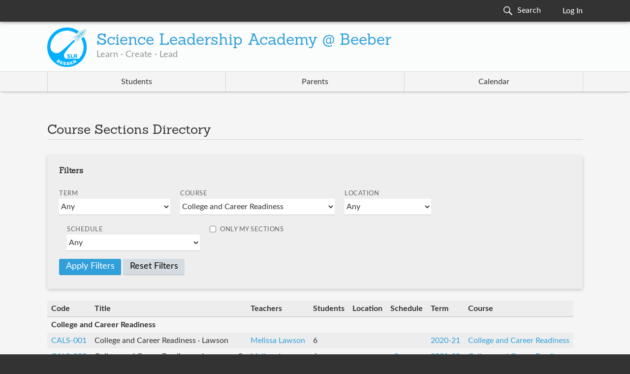

--- FILE ---
content_type: text/html; charset=utf-8
request_url: https://slabeeber.org/sections?course=CALS
body_size: 21729
content:
<!DOCTYPE html>


<html class="no-js" lang="en">

<head>
    <meta charset="utf-8">
    <meta http-equiv="X-UA-Compatible" content="IE=edge,chrome=1"><script type="text/javascript">(window.NREUM||(NREUM={})).init={ajax:{deny_list:["bam.nr-data.net"]},feature_flags:["soft_nav"]};(window.NREUM||(NREUM={})).loader_config={licenseKey:"d7c1029187",applicationID:"29569769",browserID:"29569788"};;/*! For license information please see nr-loader-rum-1.308.0.min.js.LICENSE.txt */
(()=>{var e,t,r={163:(e,t,r)=>{"use strict";r.d(t,{j:()=>E});var n=r(384),i=r(1741);var a=r(2555);r(860).K7.genericEvents;const s="experimental.resources",o="register",c=e=>{if(!e||"string"!=typeof e)return!1;try{document.createDocumentFragment().querySelector(e)}catch{return!1}return!0};var d=r(2614),u=r(944),l=r(8122);const f="[data-nr-mask]",g=e=>(0,l.a)(e,(()=>{const e={feature_flags:[],experimental:{allow_registered_children:!1,resources:!1},mask_selector:"*",block_selector:"[data-nr-block]",mask_input_options:{color:!1,date:!1,"datetime-local":!1,email:!1,month:!1,number:!1,range:!1,search:!1,tel:!1,text:!1,time:!1,url:!1,week:!1,textarea:!1,select:!1,password:!0}};return{ajax:{deny_list:void 0,block_internal:!0,enabled:!0,autoStart:!0},api:{get allow_registered_children(){return e.feature_flags.includes(o)||e.experimental.allow_registered_children},set allow_registered_children(t){e.experimental.allow_registered_children=t},duplicate_registered_data:!1},browser_consent_mode:{enabled:!1},distributed_tracing:{enabled:void 0,exclude_newrelic_header:void 0,cors_use_newrelic_header:void 0,cors_use_tracecontext_headers:void 0,allowed_origins:void 0},get feature_flags(){return e.feature_flags},set feature_flags(t){e.feature_flags=t},generic_events:{enabled:!0,autoStart:!0},harvest:{interval:30},jserrors:{enabled:!0,autoStart:!0},logging:{enabled:!0,autoStart:!0},metrics:{enabled:!0,autoStart:!0},obfuscate:void 0,page_action:{enabled:!0},page_view_event:{enabled:!0,autoStart:!0},page_view_timing:{enabled:!0,autoStart:!0},performance:{capture_marks:!1,capture_measures:!1,capture_detail:!0,resources:{get enabled(){return e.feature_flags.includes(s)||e.experimental.resources},set enabled(t){e.experimental.resources=t},asset_types:[],first_party_domains:[],ignore_newrelic:!0}},privacy:{cookies_enabled:!0},proxy:{assets:void 0,beacon:void 0},session:{expiresMs:d.wk,inactiveMs:d.BB},session_replay:{autoStart:!0,enabled:!1,preload:!1,sampling_rate:10,error_sampling_rate:100,collect_fonts:!1,inline_images:!1,fix_stylesheets:!0,mask_all_inputs:!0,get mask_text_selector(){return e.mask_selector},set mask_text_selector(t){c(t)?e.mask_selector="".concat(t,",").concat(f):""===t||null===t?e.mask_selector=f:(0,u.R)(5,t)},get block_class(){return"nr-block"},get ignore_class(){return"nr-ignore"},get mask_text_class(){return"nr-mask"},get block_selector(){return e.block_selector},set block_selector(t){c(t)?e.block_selector+=",".concat(t):""!==t&&(0,u.R)(6,t)},get mask_input_options(){return e.mask_input_options},set mask_input_options(t){t&&"object"==typeof t?e.mask_input_options={...t,password:!0}:(0,u.R)(7,t)}},session_trace:{enabled:!0,autoStart:!0},soft_navigations:{enabled:!0,autoStart:!0},spa:{enabled:!0,autoStart:!0},ssl:void 0,user_actions:{enabled:!0,elementAttributes:["id","className","tagName","type"]}}})());var p=r(6154),m=r(9324);let h=0;const v={buildEnv:m.F3,distMethod:m.Xs,version:m.xv,originTime:p.WN},b={consented:!1},y={appMetadata:{},get consented(){return this.session?.state?.consent||b.consented},set consented(e){b.consented=e},customTransaction:void 0,denyList:void 0,disabled:!1,harvester:void 0,isolatedBacklog:!1,isRecording:!1,loaderType:void 0,maxBytes:3e4,obfuscator:void 0,onerror:void 0,ptid:void 0,releaseIds:{},session:void 0,timeKeeper:void 0,registeredEntities:[],jsAttributesMetadata:{bytes:0},get harvestCount(){return++h}},_=e=>{const t=(0,l.a)(e,y),r=Object.keys(v).reduce((e,t)=>(e[t]={value:v[t],writable:!1,configurable:!0,enumerable:!0},e),{});return Object.defineProperties(t,r)};var w=r(5701);const x=e=>{const t=e.startsWith("http");e+="/",r.p=t?e:"https://"+e};var R=r(7836),k=r(3241);const A={accountID:void 0,trustKey:void 0,agentID:void 0,licenseKey:void 0,applicationID:void 0,xpid:void 0},S=e=>(0,l.a)(e,A),T=new Set;function E(e,t={},r,s){let{init:o,info:c,loader_config:d,runtime:u={},exposed:l=!0}=t;if(!c){const e=(0,n.pV)();o=e.init,c=e.info,d=e.loader_config}e.init=g(o||{}),e.loader_config=S(d||{}),c.jsAttributes??={},p.bv&&(c.jsAttributes.isWorker=!0),e.info=(0,a.D)(c);const f=e.init,m=[c.beacon,c.errorBeacon];T.has(e.agentIdentifier)||(f.proxy.assets&&(x(f.proxy.assets),m.push(f.proxy.assets)),f.proxy.beacon&&m.push(f.proxy.beacon),e.beacons=[...m],function(e){const t=(0,n.pV)();Object.getOwnPropertyNames(i.W.prototype).forEach(r=>{const n=i.W.prototype[r];if("function"!=typeof n||"constructor"===n)return;let a=t[r];e[r]&&!1!==e.exposed&&"micro-agent"!==e.runtime?.loaderType&&(t[r]=(...t)=>{const n=e[r](...t);return a?a(...t):n})})}(e),(0,n.US)("activatedFeatures",w.B)),u.denyList=[...f.ajax.deny_list||[],...f.ajax.block_internal?m:[]],u.ptid=e.agentIdentifier,u.loaderType=r,e.runtime=_(u),T.has(e.agentIdentifier)||(e.ee=R.ee.get(e.agentIdentifier),e.exposed=l,(0,k.W)({agentIdentifier:e.agentIdentifier,drained:!!w.B?.[e.agentIdentifier],type:"lifecycle",name:"initialize",feature:void 0,data:e.config})),T.add(e.agentIdentifier)}},384:(e,t,r)=>{"use strict";r.d(t,{NT:()=>s,US:()=>u,Zm:()=>o,bQ:()=>d,dV:()=>c,pV:()=>l});var n=r(6154),i=r(1863),a=r(1910);const s={beacon:"bam.nr-data.net",errorBeacon:"bam.nr-data.net"};function o(){return n.gm.NREUM||(n.gm.NREUM={}),void 0===n.gm.newrelic&&(n.gm.newrelic=n.gm.NREUM),n.gm.NREUM}function c(){let e=o();return e.o||(e.o={ST:n.gm.setTimeout,SI:n.gm.setImmediate||n.gm.setInterval,CT:n.gm.clearTimeout,XHR:n.gm.XMLHttpRequest,REQ:n.gm.Request,EV:n.gm.Event,PR:n.gm.Promise,MO:n.gm.MutationObserver,FETCH:n.gm.fetch,WS:n.gm.WebSocket},(0,a.i)(...Object.values(e.o))),e}function d(e,t){let r=o();r.initializedAgents??={},t.initializedAt={ms:(0,i.t)(),date:new Date},r.initializedAgents[e]=t}function u(e,t){o()[e]=t}function l(){return function(){let e=o();const t=e.info||{};e.info={beacon:s.beacon,errorBeacon:s.errorBeacon,...t}}(),function(){let e=o();const t=e.init||{};e.init={...t}}(),c(),function(){let e=o();const t=e.loader_config||{};e.loader_config={...t}}(),o()}},782:(e,t,r)=>{"use strict";r.d(t,{T:()=>n});const n=r(860).K7.pageViewTiming},860:(e,t,r)=>{"use strict";r.d(t,{$J:()=>u,K7:()=>c,P3:()=>d,XX:()=>i,Yy:()=>o,df:()=>a,qY:()=>n,v4:()=>s});const n="events",i="jserrors",a="browser/blobs",s="rum",o="browser/logs",c={ajax:"ajax",genericEvents:"generic_events",jserrors:i,logging:"logging",metrics:"metrics",pageAction:"page_action",pageViewEvent:"page_view_event",pageViewTiming:"page_view_timing",sessionReplay:"session_replay",sessionTrace:"session_trace",softNav:"soft_navigations",spa:"spa"},d={[c.pageViewEvent]:1,[c.pageViewTiming]:2,[c.metrics]:3,[c.jserrors]:4,[c.spa]:5,[c.ajax]:6,[c.sessionTrace]:7,[c.softNav]:8,[c.sessionReplay]:9,[c.logging]:10,[c.genericEvents]:11},u={[c.pageViewEvent]:s,[c.pageViewTiming]:n,[c.ajax]:n,[c.spa]:n,[c.softNav]:n,[c.metrics]:i,[c.jserrors]:i,[c.sessionTrace]:a,[c.sessionReplay]:a,[c.logging]:o,[c.genericEvents]:"ins"}},944:(e,t,r)=>{"use strict";r.d(t,{R:()=>i});var n=r(3241);function i(e,t){"function"==typeof console.debug&&(console.debug("New Relic Warning: https://github.com/newrelic/newrelic-browser-agent/blob/main/docs/warning-codes.md#".concat(e),t),(0,n.W)({agentIdentifier:null,drained:null,type:"data",name:"warn",feature:"warn",data:{code:e,secondary:t}}))}},1687:(e,t,r)=>{"use strict";r.d(t,{Ak:()=>d,Ze:()=>f,x3:()=>u});var n=r(3241),i=r(7836),a=r(3606),s=r(860),o=r(2646);const c={};function d(e,t){const r={staged:!1,priority:s.P3[t]||0};l(e),c[e].get(t)||c[e].set(t,r)}function u(e,t){e&&c[e]&&(c[e].get(t)&&c[e].delete(t),p(e,t,!1),c[e].size&&g(e))}function l(e){if(!e)throw new Error("agentIdentifier required");c[e]||(c[e]=new Map)}function f(e="",t="feature",r=!1){if(l(e),!e||!c[e].get(t)||r)return p(e,t);c[e].get(t).staged=!0,g(e)}function g(e){const t=Array.from(c[e]);t.every(([e,t])=>t.staged)&&(t.sort((e,t)=>e[1].priority-t[1].priority),t.forEach(([t])=>{c[e].delete(t),p(e,t)}))}function p(e,t,r=!0){const s=e?i.ee.get(e):i.ee,c=a.i.handlers;if(!s.aborted&&s.backlog&&c){if((0,n.W)({agentIdentifier:e,type:"lifecycle",name:"drain",feature:t}),r){const e=s.backlog[t],r=c[t];if(r){for(let t=0;e&&t<e.length;++t)m(e[t],r);Object.entries(r).forEach(([e,t])=>{Object.values(t||{}).forEach(t=>{t[0]?.on&&t[0]?.context()instanceof o.y&&t[0].on(e,t[1])})})}}s.isolatedBacklog||delete c[t],s.backlog[t]=null,s.emit("drain-"+t,[])}}function m(e,t){var r=e[1];Object.values(t[r]||{}).forEach(t=>{var r=e[0];if(t[0]===r){var n=t[1],i=e[3],a=e[2];n.apply(i,a)}})}},1738:(e,t,r)=>{"use strict";r.d(t,{U:()=>g,Y:()=>f});var n=r(3241),i=r(9908),a=r(1863),s=r(944),o=r(5701),c=r(3969),d=r(8362),u=r(860),l=r(4261);function f(e,t,r,a){const f=a||r;!f||f[e]&&f[e]!==d.d.prototype[e]||(f[e]=function(){(0,i.p)(c.xV,["API/"+e+"/called"],void 0,u.K7.metrics,r.ee),(0,n.W)({agentIdentifier:r.agentIdentifier,drained:!!o.B?.[r.agentIdentifier],type:"data",name:"api",feature:l.Pl+e,data:{}});try{return t.apply(this,arguments)}catch(e){(0,s.R)(23,e)}})}function g(e,t,r,n,s){const o=e.info;null===r?delete o.jsAttributes[t]:o.jsAttributes[t]=r,(s||null===r)&&(0,i.p)(l.Pl+n,[(0,a.t)(),t,r],void 0,"session",e.ee)}},1741:(e,t,r)=>{"use strict";r.d(t,{W:()=>a});var n=r(944),i=r(4261);class a{#e(e,...t){if(this[e]!==a.prototype[e])return this[e](...t);(0,n.R)(35,e)}addPageAction(e,t){return this.#e(i.hG,e,t)}register(e){return this.#e(i.eY,e)}recordCustomEvent(e,t){return this.#e(i.fF,e,t)}setPageViewName(e,t){return this.#e(i.Fw,e,t)}setCustomAttribute(e,t,r){return this.#e(i.cD,e,t,r)}noticeError(e,t){return this.#e(i.o5,e,t)}setUserId(e,t=!1){return this.#e(i.Dl,e,t)}setApplicationVersion(e){return this.#e(i.nb,e)}setErrorHandler(e){return this.#e(i.bt,e)}addRelease(e,t){return this.#e(i.k6,e,t)}log(e,t){return this.#e(i.$9,e,t)}start(){return this.#e(i.d3)}finished(e){return this.#e(i.BL,e)}recordReplay(){return this.#e(i.CH)}pauseReplay(){return this.#e(i.Tb)}addToTrace(e){return this.#e(i.U2,e)}setCurrentRouteName(e){return this.#e(i.PA,e)}interaction(e){return this.#e(i.dT,e)}wrapLogger(e,t,r){return this.#e(i.Wb,e,t,r)}measure(e,t){return this.#e(i.V1,e,t)}consent(e){return this.#e(i.Pv,e)}}},1863:(e,t,r)=>{"use strict";function n(){return Math.floor(performance.now())}r.d(t,{t:()=>n})},1910:(e,t,r)=>{"use strict";r.d(t,{i:()=>a});var n=r(944);const i=new Map;function a(...e){return e.every(e=>{if(i.has(e))return i.get(e);const t="function"==typeof e?e.toString():"",r=t.includes("[native code]"),a=t.includes("nrWrapper");return r||a||(0,n.R)(64,e?.name||t),i.set(e,r),r})}},2555:(e,t,r)=>{"use strict";r.d(t,{D:()=>o,f:()=>s});var n=r(384),i=r(8122);const a={beacon:n.NT.beacon,errorBeacon:n.NT.errorBeacon,licenseKey:void 0,applicationID:void 0,sa:void 0,queueTime:void 0,applicationTime:void 0,ttGuid:void 0,user:void 0,account:void 0,product:void 0,extra:void 0,jsAttributes:{},userAttributes:void 0,atts:void 0,transactionName:void 0,tNamePlain:void 0};function s(e){try{return!!e.licenseKey&&!!e.errorBeacon&&!!e.applicationID}catch(e){return!1}}const o=e=>(0,i.a)(e,a)},2614:(e,t,r)=>{"use strict";r.d(t,{BB:()=>s,H3:()=>n,g:()=>d,iL:()=>c,tS:()=>o,uh:()=>i,wk:()=>a});const n="NRBA",i="SESSION",a=144e5,s=18e5,o={STARTED:"session-started",PAUSE:"session-pause",RESET:"session-reset",RESUME:"session-resume",UPDATE:"session-update"},c={SAME_TAB:"same-tab",CROSS_TAB:"cross-tab"},d={OFF:0,FULL:1,ERROR:2}},2646:(e,t,r)=>{"use strict";r.d(t,{y:()=>n});class n{constructor(e){this.contextId=e}}},2843:(e,t,r)=>{"use strict";r.d(t,{G:()=>a,u:()=>i});var n=r(3878);function i(e,t=!1,r,i){(0,n.DD)("visibilitychange",function(){if(t)return void("hidden"===document.visibilityState&&e());e(document.visibilityState)},r,i)}function a(e,t,r){(0,n.sp)("pagehide",e,t,r)}},3241:(e,t,r)=>{"use strict";r.d(t,{W:()=>a});var n=r(6154);const i="newrelic";function a(e={}){try{n.gm.dispatchEvent(new CustomEvent(i,{detail:e}))}catch(e){}}},3606:(e,t,r)=>{"use strict";r.d(t,{i:()=>a});var n=r(9908);a.on=s;var i=a.handlers={};function a(e,t,r,a){s(a||n.d,i,e,t,r)}function s(e,t,r,i,a){a||(a="feature"),e||(e=n.d);var s=t[a]=t[a]||{};(s[r]=s[r]||[]).push([e,i])}},3878:(e,t,r)=>{"use strict";function n(e,t){return{capture:e,passive:!1,signal:t}}function i(e,t,r=!1,i){window.addEventListener(e,t,n(r,i))}function a(e,t,r=!1,i){document.addEventListener(e,t,n(r,i))}r.d(t,{DD:()=>a,jT:()=>n,sp:()=>i})},3969:(e,t,r)=>{"use strict";r.d(t,{TZ:()=>n,XG:()=>o,rs:()=>i,xV:()=>s,z_:()=>a});const n=r(860).K7.metrics,i="sm",a="cm",s="storeSupportabilityMetrics",o="storeEventMetrics"},4234:(e,t,r)=>{"use strict";r.d(t,{W:()=>a});var n=r(7836),i=r(1687);class a{constructor(e,t){this.agentIdentifier=e,this.ee=n.ee.get(e),this.featureName=t,this.blocked=!1}deregisterDrain(){(0,i.x3)(this.agentIdentifier,this.featureName)}}},4261:(e,t,r)=>{"use strict";r.d(t,{$9:()=>d,BL:()=>o,CH:()=>g,Dl:()=>_,Fw:()=>y,PA:()=>h,Pl:()=>n,Pv:()=>k,Tb:()=>l,U2:()=>a,V1:()=>R,Wb:()=>x,bt:()=>b,cD:()=>v,d3:()=>w,dT:()=>c,eY:()=>p,fF:()=>f,hG:()=>i,k6:()=>s,nb:()=>m,o5:()=>u});const n="api-",i="addPageAction",a="addToTrace",s="addRelease",o="finished",c="interaction",d="log",u="noticeError",l="pauseReplay",f="recordCustomEvent",g="recordReplay",p="register",m="setApplicationVersion",h="setCurrentRouteName",v="setCustomAttribute",b="setErrorHandler",y="setPageViewName",_="setUserId",w="start",x="wrapLogger",R="measure",k="consent"},5289:(e,t,r)=>{"use strict";r.d(t,{GG:()=>s,Qr:()=>c,sB:()=>o});var n=r(3878),i=r(6389);function a(){return"undefined"==typeof document||"complete"===document.readyState}function s(e,t){if(a())return e();const r=(0,i.J)(e),s=setInterval(()=>{a()&&(clearInterval(s),r())},500);(0,n.sp)("load",r,t)}function o(e){if(a())return e();(0,n.DD)("DOMContentLoaded",e)}function c(e){if(a())return e();(0,n.sp)("popstate",e)}},5607:(e,t,r)=>{"use strict";r.d(t,{W:()=>n});const n=(0,r(9566).bz)()},5701:(e,t,r)=>{"use strict";r.d(t,{B:()=>a,t:()=>s});var n=r(3241);const i=new Set,a={};function s(e,t){const r=t.agentIdentifier;a[r]??={},e&&"object"==typeof e&&(i.has(r)||(t.ee.emit("rumresp",[e]),a[r]=e,i.add(r),(0,n.W)({agentIdentifier:r,loaded:!0,drained:!0,type:"lifecycle",name:"load",feature:void 0,data:e})))}},6154:(e,t,r)=>{"use strict";r.d(t,{OF:()=>c,RI:()=>i,WN:()=>u,bv:()=>a,eN:()=>l,gm:()=>s,mw:()=>o,sb:()=>d});var n=r(1863);const i="undefined"!=typeof window&&!!window.document,a="undefined"!=typeof WorkerGlobalScope&&("undefined"!=typeof self&&self instanceof WorkerGlobalScope&&self.navigator instanceof WorkerNavigator||"undefined"!=typeof globalThis&&globalThis instanceof WorkerGlobalScope&&globalThis.navigator instanceof WorkerNavigator),s=i?window:"undefined"!=typeof WorkerGlobalScope&&("undefined"!=typeof self&&self instanceof WorkerGlobalScope&&self||"undefined"!=typeof globalThis&&globalThis instanceof WorkerGlobalScope&&globalThis),o=Boolean("hidden"===s?.document?.visibilityState),c=/iPad|iPhone|iPod/.test(s.navigator?.userAgent),d=c&&"undefined"==typeof SharedWorker,u=((()=>{const e=s.navigator?.userAgent?.match(/Firefox[/\s](\d+\.\d+)/);Array.isArray(e)&&e.length>=2&&e[1]})(),Date.now()-(0,n.t)()),l=()=>"undefined"!=typeof PerformanceNavigationTiming&&s?.performance?.getEntriesByType("navigation")?.[0]?.responseStart},6389:(e,t,r)=>{"use strict";function n(e,t=500,r={}){const n=r?.leading||!1;let i;return(...r)=>{n&&void 0===i&&(e.apply(this,r),i=setTimeout(()=>{i=clearTimeout(i)},t)),n||(clearTimeout(i),i=setTimeout(()=>{e.apply(this,r)},t))}}function i(e){let t=!1;return(...r)=>{t||(t=!0,e.apply(this,r))}}r.d(t,{J:()=>i,s:()=>n})},6630:(e,t,r)=>{"use strict";r.d(t,{T:()=>n});const n=r(860).K7.pageViewEvent},7699:(e,t,r)=>{"use strict";r.d(t,{It:()=>a,KC:()=>o,No:()=>i,qh:()=>s});var n=r(860);const i=16e3,a=1e6,s="SESSION_ERROR",o={[n.K7.logging]:!0,[n.K7.genericEvents]:!1,[n.K7.jserrors]:!1,[n.K7.ajax]:!1}},7836:(e,t,r)=>{"use strict";r.d(t,{P:()=>o,ee:()=>c});var n=r(384),i=r(8990),a=r(2646),s=r(5607);const o="nr@context:".concat(s.W),c=function e(t,r){var n={},s={},u={},l=!1;try{l=16===r.length&&d.initializedAgents?.[r]?.runtime.isolatedBacklog}catch(e){}var f={on:p,addEventListener:p,removeEventListener:function(e,t){var r=n[e];if(!r)return;for(var i=0;i<r.length;i++)r[i]===t&&r.splice(i,1)},emit:function(e,r,n,i,a){!1!==a&&(a=!0);if(c.aborted&&!i)return;t&&a&&t.emit(e,r,n);var o=g(n);m(e).forEach(e=>{e.apply(o,r)});var d=v()[s[e]];d&&d.push([f,e,r,o]);return o},get:h,listeners:m,context:g,buffer:function(e,t){const r=v();if(t=t||"feature",f.aborted)return;Object.entries(e||{}).forEach(([e,n])=>{s[n]=t,t in r||(r[t]=[])})},abort:function(){f._aborted=!0,Object.keys(f.backlog).forEach(e=>{delete f.backlog[e]})},isBuffering:function(e){return!!v()[s[e]]},debugId:r,backlog:l?{}:t&&"object"==typeof t.backlog?t.backlog:{},isolatedBacklog:l};return Object.defineProperty(f,"aborted",{get:()=>{let e=f._aborted||!1;return e||(t&&(e=t.aborted),e)}}),f;function g(e){return e&&e instanceof a.y?e:e?(0,i.I)(e,o,()=>new a.y(o)):new a.y(o)}function p(e,t){n[e]=m(e).concat(t)}function m(e){return n[e]||[]}function h(t){return u[t]=u[t]||e(f,t)}function v(){return f.backlog}}(void 0,"globalEE"),d=(0,n.Zm)();d.ee||(d.ee=c)},8122:(e,t,r)=>{"use strict";r.d(t,{a:()=>i});var n=r(944);function i(e,t){try{if(!e||"object"!=typeof e)return(0,n.R)(3);if(!t||"object"!=typeof t)return(0,n.R)(4);const r=Object.create(Object.getPrototypeOf(t),Object.getOwnPropertyDescriptors(t)),a=0===Object.keys(r).length?e:r;for(let s in a)if(void 0!==e[s])try{if(null===e[s]){r[s]=null;continue}Array.isArray(e[s])&&Array.isArray(t[s])?r[s]=Array.from(new Set([...e[s],...t[s]])):"object"==typeof e[s]&&"object"==typeof t[s]?r[s]=i(e[s],t[s]):r[s]=e[s]}catch(e){r[s]||(0,n.R)(1,e)}return r}catch(e){(0,n.R)(2,e)}}},8362:(e,t,r)=>{"use strict";r.d(t,{d:()=>a});var n=r(9566),i=r(1741);class a extends i.W{agentIdentifier=(0,n.LA)(16)}},8374:(e,t,r)=>{r.nc=(()=>{try{return document?.currentScript?.nonce}catch(e){}return""})()},8990:(e,t,r)=>{"use strict";r.d(t,{I:()=>i});var n=Object.prototype.hasOwnProperty;function i(e,t,r){if(n.call(e,t))return e[t];var i=r();if(Object.defineProperty&&Object.keys)try{return Object.defineProperty(e,t,{value:i,writable:!0,enumerable:!1}),i}catch(e){}return e[t]=i,i}},9324:(e,t,r)=>{"use strict";r.d(t,{F3:()=>i,Xs:()=>a,xv:()=>n});const n="1.308.0",i="PROD",a="CDN"},9566:(e,t,r)=>{"use strict";r.d(t,{LA:()=>o,bz:()=>s});var n=r(6154);const i="xxxxxxxx-xxxx-4xxx-yxxx-xxxxxxxxxxxx";function a(e,t){return e?15&e[t]:16*Math.random()|0}function s(){const e=n.gm?.crypto||n.gm?.msCrypto;let t,r=0;return e&&e.getRandomValues&&(t=e.getRandomValues(new Uint8Array(30))),i.split("").map(e=>"x"===e?a(t,r++).toString(16):"y"===e?(3&a()|8).toString(16):e).join("")}function o(e){const t=n.gm?.crypto||n.gm?.msCrypto;let r,i=0;t&&t.getRandomValues&&(r=t.getRandomValues(new Uint8Array(e)));const s=[];for(var o=0;o<e;o++)s.push(a(r,i++).toString(16));return s.join("")}},9908:(e,t,r)=>{"use strict";r.d(t,{d:()=>n,p:()=>i});var n=r(7836).ee.get("handle");function i(e,t,r,i,a){a?(a.buffer([e],i),a.emit(e,t,r)):(n.buffer([e],i),n.emit(e,t,r))}}},n={};function i(e){var t=n[e];if(void 0!==t)return t.exports;var a=n[e]={exports:{}};return r[e](a,a.exports,i),a.exports}i.m=r,i.d=(e,t)=>{for(var r in t)i.o(t,r)&&!i.o(e,r)&&Object.defineProperty(e,r,{enumerable:!0,get:t[r]})},i.f={},i.e=e=>Promise.all(Object.keys(i.f).reduce((t,r)=>(i.f[r](e,t),t),[])),i.u=e=>"nr-rum-1.308.0.min.js",i.o=(e,t)=>Object.prototype.hasOwnProperty.call(e,t),e={},t="NRBA-1.308.0.PROD:",i.l=(r,n,a,s)=>{if(e[r])e[r].push(n);else{var o,c;if(void 0!==a)for(var d=document.getElementsByTagName("script"),u=0;u<d.length;u++){var l=d[u];if(l.getAttribute("src")==r||l.getAttribute("data-webpack")==t+a){o=l;break}}if(!o){c=!0;var f={296:"sha512-+MIMDsOcckGXa1EdWHqFNv7P+JUkd5kQwCBr3KE6uCvnsBNUrdSt4a/3/L4j4TxtnaMNjHpza2/erNQbpacJQA=="};(o=document.createElement("script")).charset="utf-8",i.nc&&o.setAttribute("nonce",i.nc),o.setAttribute("data-webpack",t+a),o.src=r,0!==o.src.indexOf(window.location.origin+"/")&&(o.crossOrigin="anonymous"),f[s]&&(o.integrity=f[s])}e[r]=[n];var g=(t,n)=>{o.onerror=o.onload=null,clearTimeout(p);var i=e[r];if(delete e[r],o.parentNode&&o.parentNode.removeChild(o),i&&i.forEach(e=>e(n)),t)return t(n)},p=setTimeout(g.bind(null,void 0,{type:"timeout",target:o}),12e4);o.onerror=g.bind(null,o.onerror),o.onload=g.bind(null,o.onload),c&&document.head.appendChild(o)}},i.r=e=>{"undefined"!=typeof Symbol&&Symbol.toStringTag&&Object.defineProperty(e,Symbol.toStringTag,{value:"Module"}),Object.defineProperty(e,"__esModule",{value:!0})},i.p="https://js-agent.newrelic.com/",(()=>{var e={374:0,840:0};i.f.j=(t,r)=>{var n=i.o(e,t)?e[t]:void 0;if(0!==n)if(n)r.push(n[2]);else{var a=new Promise((r,i)=>n=e[t]=[r,i]);r.push(n[2]=a);var s=i.p+i.u(t),o=new Error;i.l(s,r=>{if(i.o(e,t)&&(0!==(n=e[t])&&(e[t]=void 0),n)){var a=r&&("load"===r.type?"missing":r.type),s=r&&r.target&&r.target.src;o.message="Loading chunk "+t+" failed: ("+a+": "+s+")",o.name="ChunkLoadError",o.type=a,o.request=s,n[1](o)}},"chunk-"+t,t)}};var t=(t,r)=>{var n,a,[s,o,c]=r,d=0;if(s.some(t=>0!==e[t])){for(n in o)i.o(o,n)&&(i.m[n]=o[n]);if(c)c(i)}for(t&&t(r);d<s.length;d++)a=s[d],i.o(e,a)&&e[a]&&e[a][0](),e[a]=0},r=self["webpackChunk:NRBA-1.308.0.PROD"]=self["webpackChunk:NRBA-1.308.0.PROD"]||[];r.forEach(t.bind(null,0)),r.push=t.bind(null,r.push.bind(r))})(),(()=>{"use strict";i(8374);var e=i(8362),t=i(860);const r=Object.values(t.K7);var n=i(163);var a=i(9908),s=i(1863),o=i(4261),c=i(1738);var d=i(1687),u=i(4234),l=i(5289),f=i(6154),g=i(944),p=i(384);const m=e=>f.RI&&!0===e?.privacy.cookies_enabled;function h(e){return!!(0,p.dV)().o.MO&&m(e)&&!0===e?.session_trace.enabled}var v=i(6389),b=i(7699);class y extends u.W{constructor(e,t){super(e.agentIdentifier,t),this.agentRef=e,this.abortHandler=void 0,this.featAggregate=void 0,this.loadedSuccessfully=void 0,this.onAggregateImported=new Promise(e=>{this.loadedSuccessfully=e}),this.deferred=Promise.resolve(),!1===e.init[this.featureName].autoStart?this.deferred=new Promise((t,r)=>{this.ee.on("manual-start-all",(0,v.J)(()=>{(0,d.Ak)(e.agentIdentifier,this.featureName),t()}))}):(0,d.Ak)(e.agentIdentifier,t)}importAggregator(e,t,r={}){if(this.featAggregate)return;const n=async()=>{let n;await this.deferred;try{if(m(e.init)){const{setupAgentSession:t}=await i.e(296).then(i.bind(i,3305));n=t(e)}}catch(e){(0,g.R)(20,e),this.ee.emit("internal-error",[e]),(0,a.p)(b.qh,[e],void 0,this.featureName,this.ee)}try{if(!this.#t(this.featureName,n,e.init))return(0,d.Ze)(this.agentIdentifier,this.featureName),void this.loadedSuccessfully(!1);const{Aggregate:i}=await t();this.featAggregate=new i(e,r),e.runtime.harvester.initializedAggregates.push(this.featAggregate),this.loadedSuccessfully(!0)}catch(e){(0,g.R)(34,e),this.abortHandler?.(),(0,d.Ze)(this.agentIdentifier,this.featureName,!0),this.loadedSuccessfully(!1),this.ee&&this.ee.abort()}};f.RI?(0,l.GG)(()=>n(),!0):n()}#t(e,r,n){if(this.blocked)return!1;switch(e){case t.K7.sessionReplay:return h(n)&&!!r;case t.K7.sessionTrace:return!!r;default:return!0}}}var _=i(6630),w=i(2614),x=i(3241);class R extends y{static featureName=_.T;constructor(e){var t;super(e,_.T),this.setupInspectionEvents(e.agentIdentifier),t=e,(0,c.Y)(o.Fw,function(e,r){"string"==typeof e&&("/"!==e.charAt(0)&&(e="/"+e),t.runtime.customTransaction=(r||"http://custom.transaction")+e,(0,a.p)(o.Pl+o.Fw,[(0,s.t)()],void 0,void 0,t.ee))},t),this.importAggregator(e,()=>i.e(296).then(i.bind(i,3943)))}setupInspectionEvents(e){const t=(t,r)=>{t&&(0,x.W)({agentIdentifier:e,timeStamp:t.timeStamp,loaded:"complete"===t.target.readyState,type:"window",name:r,data:t.target.location+""})};(0,l.sB)(e=>{t(e,"DOMContentLoaded")}),(0,l.GG)(e=>{t(e,"load")}),(0,l.Qr)(e=>{t(e,"navigate")}),this.ee.on(w.tS.UPDATE,(t,r)=>{(0,x.W)({agentIdentifier:e,type:"lifecycle",name:"session",data:r})})}}class k extends e.d{constructor(e){var t;(super(),f.gm)?(this.features={},(0,p.bQ)(this.agentIdentifier,this),this.desiredFeatures=new Set(e.features||[]),this.desiredFeatures.add(R),(0,n.j)(this,e,e.loaderType||"agent"),t=this,(0,c.Y)(o.cD,function(e,r,n=!1){if("string"==typeof e){if(["string","number","boolean"].includes(typeof r)||null===r)return(0,c.U)(t,e,r,o.cD,n);(0,g.R)(40,typeof r)}else(0,g.R)(39,typeof e)},t),function(e){(0,c.Y)(o.Dl,function(t,r=!1){if("string"!=typeof t&&null!==t)return void(0,g.R)(41,typeof t);const n=e.info.jsAttributes["enduser.id"];r&&null!=n&&n!==t?(0,a.p)(o.Pl+"setUserIdAndResetSession",[t],void 0,"session",e.ee):(0,c.U)(e,"enduser.id",t,o.Dl,!0)},e)}(this),function(e){(0,c.Y)(o.nb,function(t){if("string"==typeof t||null===t)return(0,c.U)(e,"application.version",t,o.nb,!1);(0,g.R)(42,typeof t)},e)}(this),function(e){(0,c.Y)(o.d3,function(){e.ee.emit("manual-start-all")},e)}(this),function(e){(0,c.Y)(o.Pv,function(t=!0){if("boolean"==typeof t){if((0,a.p)(o.Pl+o.Pv,[t],void 0,"session",e.ee),e.runtime.consented=t,t){const t=e.features.page_view_event;t.onAggregateImported.then(e=>{const r=t.featAggregate;e&&!r.sentRum&&r.sendRum()})}}else(0,g.R)(65,typeof t)},e)}(this),this.run()):(0,g.R)(21)}get config(){return{info:this.info,init:this.init,loader_config:this.loader_config,runtime:this.runtime}}get api(){return this}run(){try{const e=function(e){const t={};return r.forEach(r=>{t[r]=!!e[r]?.enabled}),t}(this.init),n=[...this.desiredFeatures];n.sort((e,r)=>t.P3[e.featureName]-t.P3[r.featureName]),n.forEach(r=>{if(!e[r.featureName]&&r.featureName!==t.K7.pageViewEvent)return;if(r.featureName===t.K7.spa)return void(0,g.R)(67);const n=function(e){switch(e){case t.K7.ajax:return[t.K7.jserrors];case t.K7.sessionTrace:return[t.K7.ajax,t.K7.pageViewEvent];case t.K7.sessionReplay:return[t.K7.sessionTrace];case t.K7.pageViewTiming:return[t.K7.pageViewEvent];default:return[]}}(r.featureName).filter(e=>!(e in this.features));n.length>0&&(0,g.R)(36,{targetFeature:r.featureName,missingDependencies:n}),this.features[r.featureName]=new r(this)})}catch(e){(0,g.R)(22,e);for(const e in this.features)this.features[e].abortHandler?.();const t=(0,p.Zm)();delete t.initializedAgents[this.agentIdentifier]?.features,delete this.sharedAggregator;return t.ee.get(this.agentIdentifier).abort(),!1}}}var A=i(2843),S=i(782);class T extends y{static featureName=S.T;constructor(e){super(e,S.T),f.RI&&((0,A.u)(()=>(0,a.p)("docHidden",[(0,s.t)()],void 0,S.T,this.ee),!0),(0,A.G)(()=>(0,a.p)("winPagehide",[(0,s.t)()],void 0,S.T,this.ee)),this.importAggregator(e,()=>i.e(296).then(i.bind(i,2117))))}}var E=i(3969);class I extends y{static featureName=E.TZ;constructor(e){super(e,E.TZ),f.RI&&document.addEventListener("securitypolicyviolation",e=>{(0,a.p)(E.xV,["Generic/CSPViolation/Detected"],void 0,this.featureName,this.ee)}),this.importAggregator(e,()=>i.e(296).then(i.bind(i,9623)))}}new k({features:[R,T,I],loaderType:"lite"})})()})();</script> 

    

            <meta name="viewport" content="width=device-width, initial-scale=1"> 
    

    <title>Science Leadership Academy @ Beeber</title>

            
<link rel='stylesheet' type='text/css' href='/min/css/main.css?_sha1=59938d77dcc8204aeece6a84a6e84e21313d7760'>

<link rel='stylesheet' type='text/css' href='/min/css/fonts/lato.css+fonts/sanchez.css?_sha1=dc21f4376a4c8d7843cd537147332f79fcfa21cb'>
<link rel='stylesheet' type='text/css' href='/min/css/fonts/font-awesome.css?_sha1=887b7c62e9ae0e0363cfcd40e86fa270e8b7ae14'>
    

            <script src='/min/js/modernizr.js?_sha1=825d9c8447b94a351d1d4ef9e50ad16c9e273421'></script> 
<script>document.addEventListener("touchstart", function(){ },false);</script> 
    
</head>

<body class="courseSections-tpl">
    <!--[if lt IE 9]>
    <p class="chromeframe">You are using an <strong>outdated</strong> browser. Please <a href="http://browsehappy.com/">upgrade your browser</a> or <a href="http://www.google.com/chromeframe/?redirect=true">activate Google Chrome Frame</a> to improve your experience.</p>
    <![endif]-->

            





<div class="slate-omnibar site mobile-only">
    <div class="inner">
        <ul class="omnibar-items">
            

            <li class="omnibar-item omnibar-search-item">
                <form class="omnibar-search-form" action="/search">
                    <input class="omnibar-search-field" name="q" type="search" placeholder="Search" required>
                </form>
            </li>

             
                
                    
    <li class="omnibar-item " data-href="/login?return=%2Fsections%3Fcourse%3DCALS" data-label="Log In" data-weight="0">
        <a href="/login?return=%2Fsections%3Fcourse%3DCALS" class="omnibar-link" title="Log In">
            
            Log In
        </a>

        
    </li>

                
            
        </ul>
    </div>
</div>

<div class="slate-omnibar site mobile-hidden">
    <div class="inner ">
        <ul class="omnibar-items">
            

            <li class="omnibar-item omnibar-search-item">
                <form class="omnibar-search-form" action="/search">
                    <input class="omnibar-search-field" name="q" type="search" placeholder="Search" required>
                </form>
            </li>

            
                
    <li class="omnibar-item " data-href="/login?return=%2Fsections%3Fcourse%3DCALS" data-label="Log In" data-weight="0">
        <a href="/login?return=%2Fsections%3Fcourse%3DCALS" class="omnibar-link" title="Log In">
            
            Log In
        </a>

        
    </li>

            
        </ul>
    </div>
</div>

    

    <div class="wrapper site">

                    <header class="header site ">
                                    <div class="site site-branding has-slogan">
    <div class="inner">
        <a href="/">
            
                <img class="site-logo" src="/img/logo.png?_sha1=9af7c7b9e4e5cca950adf2460fd30c6aeff7db77" height=80 alt="Science Leadership Academy @ Beeber">
            
            <div class="text">
                <big class="site-name">Science Leadership Academy @ Beeber</big>
            
                <small class="site-slogan">Learn · Create · Lead</small>
            
            </div>
        </a>
    </div>
</div>
                

                                    








    <nav class="site site-nav">
        <div class="inner">
            <ul class="nav-menu">

    
                
                    
    <li class="nav-item " data-weight="-1300" data-label="Students" data-href="/tags/students">
        <a href="/tags/students" class="nav-label" title="Students">
            Students
        </a>

        
    </li>

                
                    
    <li class="nav-item has-submenu" data-weight="-1200" data-label="Parents" data-href="/tags/parents">
        <a href="/tags/parents" class="nav-label" title="Parents">
            Parents
        </a>

        
            <ul class="nav-submenu">
                
                    
    
        <li class="nav-item" data-href="/pages/about_sla" data-label="About SLA Beeber" data-weight="0">
            <a href="/pages/about_sla" class="nav-label" title="About SLA Beeber">
                
    
                About SLA Beeber
            </a>
        </li>
    

    

                
            </ul>
        
    </li>

                
                    
    <li class="nav-item " data-href="/events" data-weight="1000" data-label="Calendar">
        <a href="/events" class="nav-label" title="Calendar">
            Calendar
        </a>

        
    </li>

                
            </ul>
        </div>
    </nav>







                
            </header>
        

                    <main class="content site" role="main"> 
                <div class="inner">
                        

    <header class="page-header">
        <h2 class="header-title">Course Sections Directory</h2>
    </header>

    <form class="filter-list">
        <fieldset class="inline-fields">
            <h4 class="section-title">Filters</h4>

            
    

    
    

    
    <label class="field select-field   ">
        <span class="field-label">Term</span>

        
        <select
            class="field-control "
            name="term"
            
            
        >
            
                <option value="">Any</option>
            

            
                
                
                <option  value="*current">Current</option>
            
                
                
                <option  value="*current-master">Current Master</option>
            
                
                
                <option  value="q2025-4">2025-26: 4th Quarter</option>
            
                
                
                <option  value="q2025-3">2025-26: 3rd Quarter</option>
            
                
                
                <option  value="s2025-2">2025-26: 2nd Semester</option>
            
                
                
                <option  value="q2025-2">2025-26: 2nd Quarter</option>
            
                
                
                <option  value="q2025-1">2025-26: 1st Quarter</option>
            
                
                
                <option  value="s2025-1">2025-26: 1st Semester</option>
            
                
                
                <option  value="y2025">2025-26</option>
            
                
                
                <option  value="q2024-3">2024-25: 3rd Quarter</option>
            
                
                
                <option  value="q2024-4">2024-25: 4th Quarter</option>
            
                
                
                <option  value="s2024-2">2024-25: 2nd Semester</option>
            
                
                
                <option  value="q2024-1">2024-25: 2nd Quarter</option>
            
                
                
                <option  value="q2024-2">2024-25: 1st Quarter</option>
            
                
                
                <option  value="s2024-1">2024-25: 1st Semester</option>
            
                
                
                <option  value="y2024">2024-25</option>
            
                
                
                <option  value="q2023-4">2023-24: 4th Quarter</option>
            
                
                
                <option  value="q2023-3">2023-24: 3rd Quarter</option>
            
                
                
                <option  value="s2023-2">2023-24: 2nd Semester</option>
            
                
                
                <option  value="q2023-2">2023-24: 2nd Quarter</option>
            
                
                
                <option  value="q2023-1">2023-24: 1st Quarter</option>
            
                
                
                <option  value="s2023-1">2023-24: 1st Semester</option>
            
                
                
                <option  value="y2023">2023-24</option>
            
                
                
                <option  value="q2022-4">2022-23: 4th Quarter</option>
            
                
                
                <option  value="q2022-3">2022-23: 3rd Quarter</option>
            
                
                
                <option  value="s2022-2">2022-23: 2nd Semester</option>
            
                
                
                <option  value="q2022-2">2022-23: 2nd Quarter</option>
            
                
                
                <option  value="q2022-1">2022-23: 1st Quarter</option>
            
                
                
                <option  value="s2022-1">2022-23: 1st Semester</option>
            
                
                
                <option  value="y2022">2022-23</option>
            
                
                
                <option  value="q2021-4">2021-22: 4th Quarter</option>
            
                
                
                <option  value="q2021-3">2021-22: 3rd Quarter</option>
            
                
                
                <option  value="s2021-2">2021-22: 2nd Semester</option>
            
                
                
                <option  value="q2021-2">2021-22: 2nd Quarter</option>
            
                
                
                <option  value="q2021-1">2021-22: 1st Quarter</option>
            
                
                
                <option  value="s2021-1">2021-22: 1st Semester</option>
            
                
                
                <option  value="y2021">2021-22</option>
            
                
                
                <option  value="q2020-4">2020-21: 4th Quarter</option>
            
                
                
                <option  value="q2020-3">2020-21: 3rd Quarter</option>
            
                
                
                <option  value="s2020-2">2020-21: 2nd Semester</option>
            
                
                
                <option  value="q2020-2">2020-21: 2nd Quarter</option>
            
                
                
                <option  value="q2020-1">2020-21: 1st Quarter</option>
            
                
                
                <option  value="s2020-1">2020-21: 1st Semester</option>
            
                
                
                <option  value="y2020">2020-21</option>
            
                
                
                <option  value="q2019-4">2019-20: 4th Quarter</option>
            
                
                
                <option  value="q2019-3">2019-20: 3rd Quarter</option>
            
                
                
                <option  value="s2019-2">2019-20: 2nd Semester</option>
            
                
                
                <option  value="q2019-2">2019-20: 2nd Quarter</option>
            
                
                
                <option  value="q2019-1">2019-20: 1st Quarter</option>
            
                
                
                <option  value="s2019-1">2019-20: 1st Semester</option>
            
                
                
                <option  value="y2019">2019-20</option>
            
                
                
                <option  value="q2018-4">2018-19: 4th Quarter</option>
            
                
                
                <option  value="q2018-3">2018-19: 3rd Quarter</option>
            
                
                
                <option  value="s2018-2">2018-19:S2</option>
            
                
                
                <option  value="q2018-2">2018-19: 2nd Quarter</option>
            
                
                
                <option  value="q2018-1">2018-19: 1st Quarter</option>
            
                
                
                <option  value="s2018-1">2018-19:S1</option>
            
                
                
                <option  value="y2018">2018-19</option>
            
                
                
                <option  value="q2017-4">2017-18: 4th Quarter</option>
            
                
                
                <option  value="q2017-3">2017-18: 3rd Quarter</option>
            
                
                
                <option  value="s2017-2">2017-18: 2nd Semester</option>
            
                
                
                <option  value="q2017-2">2017-18: 2nd Quarter</option>
            
                
                
                <option  value="q2017-1">2017-18: 1st Quarter</option>
            
                
                
                <option  value="s2017-1">2017-18: 1st Semester</option>
            
                
                
                <option  value="y2017">2017-18</option>
            
                
                
                <option  value="q2016-4">2016-17: 4th Quarter</option>
            
                
                
                <option  value="q2016-3">2016-17: 3rd Quarter</option>
            
                
                
                <option  value="s2016-2">2016-17: 2nd Semester</option>
            
                
                
                <option  value="q2016-2">2016-17: 2nd Quarter</option>
            
                
                
                <option  value="q2016-1">2016-17: 1st Quarter</option>
            
                
                
                <option  value="s2016-1">2016-17: 1st Semester</option>
            
                
                
                <option  value="y2016">2016-17</option>
            
                
                
                <option  value="q2015-4">2015-16: 4th Quarter</option>
            
                
                
                <option  value="q2015-3">2015-16: 3rd Quarter</option>
            
                
                
                <option  value="s2015-2">2015-16.S2</option>
            
                
                
                <option  value="q2015-2">2015-16: 2nd Quarter</option>
            
                
                
                <option  value="q2015-1">2015-16: 1st Quarter</option>
            
                
                
                <option  value="s2015-1">2015-16.S1</option>
            
                
                
                <option  value="y2015">2015-16</option>
            
                
                
                <option  value="q2014-4">2014-15: 4th Quarter</option>
            
                
                
                <option  value="q2014-3">2014-15: 3rd Quarter</option>
            
                
                
                <option  value="s2014-2">2014-15.S2</option>
            
                
                
                <option  value="q2014-2">2014-15: 2nd Quarter</option>
            
                
                
                <option  value="q2014-1">2014-15: 1st Quarter</option>
            
                
                
                <option  value="s2014-1">2014-15.S1</option>
            
                
                
                <option  value="y2014">2014-15</option>
            
                
                
                <option  value="q2013-4">2013-14: 4th Quarter</option>
            
                
                
                <option  value="q2013-3">2013-14: 3rd Quarter</option>
            
                
                
                <option  value="s2013-2">2013-14.S2</option>
            
                
                
                <option  value="q2013-2">2013-14: 2nd Quarter</option>
            
                
                
                <option  value="q2013-1">2013-14: 1st Quarter</option>
            
                
                
                <option  value="s2013-1">2013-14.S1</option>
            
                
                
                <option  value="y2013">2013-14</option>
            
        </select>
    

        
        
    </label>



            
    

    
    

    
    <label class="field select-field   ">
        <span class="field-label">Course</span>

        
        <select
            class="field-control "
            name="course"
            
            
        >
            
                <option value="">Any</option>
            

            
                
                
                <option  value="ADV10">10th Grade Advisory</option>
            
                
                
                <option  value="ADV11">11th Grade Advisory</option>
            
                
                
                <option  value="ADV12">12th Grade Advisory</option>
            
                
                
                <option  value="ACAD-1">Academic Enrichment</option>
            
                
                
                <option  value="ARTADV">Advanced Art</option>
            
                
                
                <option  value="ADVCHEM">Advanced Chemistry</option>
            
                
                
                <option  value="ADV09">Advisory Freshmen</option>
            
                
                
                <option  value="AFAM">African American History</option>
            
                
                
                <option  value="AFAM HON">African American History Honors</option>
            
                
                
                <option  value="ALG1">Algebra 1</option>
            
                
                
                <option  value="ALG1MS">Algebra 1 - MS</option>
            
                
                
                <option  value="ALG2">Algebra 2</option>
            
                
                
                <option  value="AMGOV">American Government</option>
            
                
                
                <option  value="AMHIST">American History</option>
            
                
                
                <option  value="ANATOMY">Anatomy &amp; Physiology</option>
            
                
                
                <option  value="ANAT">Anatomy and Physiology</option>
            
                
                
                <option  value="AP AFAM">AP African American Studies</option>
            
                
                
                <option  value="APPLMATH">Applied Mathematics</option>
            
                
                
                <option  value="ART1">Art 1</option>
            
                
                
                <option  value="ART2">Art 2</option>
            
                
                
                <option  value="ARTSS">Art of the Short Story</option>
            
                
                
                <option  value="ASTRO">Astronomy</option>
            
                
                
                <option  value="HUMAN">Being Human</option>
            
                
                
                <option  value="BC11">Bio-Chem 11</option>
            
                
                
                <option  value="BC10">Bio-Chem10</option>
            
                
                
                <option  value="BIOCHEM1H">Biochemistry</option>
            
                
                
                <option  value="BIOCHEM2H">Biochemistry 2</option>
            
                
                
                <option  value="BIO">Biology</option>
            
                
                
                <option  value="BIOHB">Biology of the Human Body</option>
            
                
                
                <option  value="Botany">Botany</option>
            
                
                
                <option  value="CALC">Calculus</option>
            
                
                
                <option  value="CAREEREX">Career Exploration</option>
            
                
                
                <option  value="CaEXP">Career Explorations</option>
            
                
                
                <option  value="CHEM">Chemistry</option>
            
                
                
                <option  value="CHEM2">Chemistry 2</option>
            
                
                
                <option selected="SELECTED" value="CALS">College and Career Readiness</option>
            
                
                
                <option  value="COMMTECH">Comm Tech</option>
            
                
                
                <option  value="COMSERV">Community Service</option>
            
                
                
                <option  value="COMPSCI">Computer Science</option>
            
                
                
                <option  value="CONTISS">Contemporary Issues</option>
            
                
                
                <option  value="CONTEMP-1">Contemporary Issues in Science</option>
            
                
                
                <option  value="CRAFTS">Crafts</option>
            
                
                
                <option  value="CTHEA">Creating Theatre</option>
            
                
                
                <option  value="CWRITE">Creative Writing</option>
            
                
                
                <option  value="CCLD">Cross-Curricular Lang Devt</option>
            
                
                
                <option  value="CTE 10">CTE Engineering 10</option>
            
                
                
                <option  value="CTECAP">CTE Senior Capstone Project</option>
            
                
                
                <option  value="CTEWBL1">CTE Work-Based Learning 1</option>
            
                
                
                <option  value="CTEWBL2">CTE Work-Based Learning 2</option>
            
                
                
                <option  value="CARTS">Cultural Trad in the Arts</option>
            
                
                
                <option  value="DESIGNTECH">DesignTech</option>
            
                
                
                <option  value="TECH5">Digital Literacy &amp; Tech 5</option>
            
                
                
                <option  value="Tech6">Digital Literacy &amp; Tech 6</option>
            
                
                
                <option  value="Tech7">Digital Literacy &amp; Tech 7</option>
            
                
                
                <option  value="Tech8">Digital Literacy &amp; Tech 8</option>
            
                
                
                <option  value="DRAMA">Drama</option>
            
                
                
                <option  value="DRAMA9">Drama9</option>
            
                
                
                <option  value="ECOL">Ecology</option>
            
                
                
                <option  value="Econ">Economics</option>
            
                
                
                <option  value="EDUC1">Education 1 (2 Yr Prog)</option>
            
                
                
                <option  value="EDUC2">Education 2 (2 Yr Prog)</option>
            
                
                
                <option  value="ELD2">ELD 2 (English)</option>
            
                
                
                <option  value="ELG2">Elg2</option>
            
                
                
                <option  value="ENGINADV">Engin Adv</option>
            
                
                
                <option  value="ENGIN2">Engin2</option>
            
                
                
                <option  value="ENGIN9">Engin9</option>
            
                
                
                <option  value="ENGIN1">Engineering</option>
            
                
                
                <option  value="ENGIN9B">Engineering 09 Beeber</option>
            
                
                
                <option  value="ENGIN 2">Engineering 2</option>
            
                
                
                <option  value="ENGINEERING-LS">Engineering Design &amp; Devp</option>
            
                
                
                <option  value="ENGINTECH1">Engineering Tech 1</option>
            
                
                
                <option  value="ENGINTECH2">Engineering Tech 2</option>
            
                
                
                <option  value="ENGTECH-3">Engineering Tech 3</option>
            
                
                
                <option  value="ENG1">English 1</option>
            
                
                
                <option  value="ENG2">English 2</option>
            
                
                
                <option  value="ENG3">English 3</option>
            
                
                
                <option  value="ENG4">English 4</option>
            
                
                
                <option  value="ENG-EN">English Enrichment</option>
            
                
                
                <option  value="ELA5">English Literacy 5</option>
            
                
                
                <option  value="ELA6">English Literacy 6</option>
            
                
                
                <option  value="ELA7">English Literacy 7</option>
            
                
                
                <option  value="ELA8">English Literacy 8</option>
            
                
                
                <option  value="ENVSCI">Environmental Science</option>
            
                
                
                <option  value="ETHICS">Ethics</option>
            
                
                
                <option  value="EXPART">Expressive Arts</option>
            
                
                
                <option  value="FILMLIT">Film and Literature</option>
            
                
                
                <option  value="FOUND">Found</option>
            
                
                
                <option  value="EDUFOUND">Foundations of Education</option>
            
                
                
                <option  value="ADV9">Freshmen Advisory</option>
            
                
                
                <option  value="ART9">Freshmen Art</option>
            
                
                
                <option  value="GENDLIT">Gender and Literature</option>
            
                
                
                <option  value="GEOG">Geography</option>
            
                
                
                <option  value="GEO">Geometry</option>
            
                
                
                <option  value="Global">Global Studies</option>
            
                
                
                <option  value="HEALTH">Health</option>
            
                
                
                <option  value="HEALTH-5">Health 5</option>
            
                
                
                <option  value="HEALTH6">Health 6</option>
            
                
                
                <option  value="Health7">Health 7</option>
            
                
                
                <option  value="HEALTH8">Health 8</option>
            
                
                
                <option  value="HISTPHIL">History of Philadelphia</option>
            
                
                
                <option  value="HR12">Homeroom 12</option>
            
                
                
                <option  value="HR5">Homeroom 5</option>
            
                
                
                <option  value="HR6">Homeroom 6</option>
            
                
                
                <option  value="HR7">Homeroom 7</option>
            
                
                
                <option  value="HR8">Homeroom 8</option>
            
                
                
                <option  value="BCH">Honors Biochem</option>
            
                
                
                <option  value="BIOCHEMHON">Honors Biochem</option>
            
                
                
                <option  value="BIOCHEM2HON">Honors Biochem 2</option>
            
                
                
                <option  value="ILP">ILP</option>
            
                
                
                <option  value="ILP11">ILP - 11th Grade</option>
            
                
                
                <option  value="ILP10">ILP10</option>
            
                
                
                <option  value="INSTMUS">Instrumental Music</option>
            
                
                
                <option  value="MATH1">Integrated Math 1</option>
            
                
                
                <option  value="MATH2">Integrated Math 2</option>
            
                
                
                <option  value="MATH3">Integrated Math 3</option>
            
                
                
                <option  value="INTERN">Internship</option>
            
                
                
                <option  value="Design">Intro to design and multiedia</option>
            
                
                
                <option  value="DIGMED">Intro to Digital Media Prod</option>
            
                
                
                <option  value="FASH">Intro to Fashion Design</option>
            
                
                
                <option  value="FILMINTRO">Intro to Film &amp; Video Prod</option>
            
                
                
                <option  value="FILMHIST">Intro to Film History</option>
            
                
                
                <option  value="TECHINTRO">Intro to Tech and Comp App</option>
            
                
                
                <option  value="Int trades">Intro to the Trades</option>
            
                
                
                <option  value="ARTINTRO">Introduction to Art</option>
            
                
                
                <option  value="INTROCHOIR">Introduction to Choir</option>
            
                
                
                <option  value="COMPSCI-1">Introduction to Computer Sci</option>
            
                
                
                <option  value="FILM">Introduction to Film History</option>
            
                
                
                <option  value="INTROMUS">Introduction to Music</option>
            
                
                
                <option  value="VART">Introduction to Visual Arts</option>
            
                
                
                <option  value="INTROFILM">IntroFilm</option>
            
                
                
                <option  value="JOURNAL">Journalism</option>
            
                
                
                <option  value="LUNCH">Lunch</option>
            
                
                
                <option  value="MATHPF">Math of Personal Finance</option>
            
                
                
                <option  value="MATHPROFDEV">Math Proficiency Development</option>
            
                
                
                <option  value="MATH-5">Mathematics 5</option>
            
                
                
                <option  value="Math6">Mathematics 6</option>
            
                
                
                <option  value="MATH7">Mathematics 7</option>
            
                
                
                <option  value="MATH8">Mathematics 8</option>
            
                
                
                <option  value="MATH-EN">Mathematics Enrichment</option>
            
                
                
                <option  value="Model UN">Model UN</option>
            
                
                
                <option  value="MPROJ">Multi-Disciplinary Project</option>
            
                
                
                <option  value="PROJMD">Multi-Discipline Project</option>
            
                
                
                <option  value="MUS">Mus</option>
            
                
                
                <option  value="MUSEXP">Museum Experience</option>
            
                
                
                <option  value="MUSIC6">Music 6</option>
            
                
                
                <option  value="MUSIC7">Music 7</option>
            
                
                
                <option  value="MUSIC8">Music 8</option>
            
                
                
                <option  value="Office">Office work</option>
            
                
                
                <option  value="PERSFIN">Pers Fin</option>
            
                
                
                <option  value="PHIL">Phil</option>
            
                
                
                <option  value="Philosophy">Philosophy</option>
            
                
                
                <option  value="PHOTO">Photographic Media</option>
            
                
                
                <option  value="PHOTO2">Photographic Media 2</option>
            
                
                
                <option  value="PE">Physical Education</option>
            
                
                
                <option  value="PE5">Physical Education 5</option>
            
                
                
                <option  value="PE6">Physical Education 6</option>
            
                
                
                <option  value="PE7">Physical Education 7</option>
            
                
                
                <option  value="PE8">Physical Education 8</option>
            
                
                
                <option  value="PHYS">Physics</option>
            
                
                
                <option  value="PHYS2">Physics 2</option>
            
                
                
                <option  value="Poetry">Poetry</option>
            
                
                
                <option  value="POLIECON">Political Economy</option>
            
                
                
                <option  value="PRECALC">Pre-Calculus</option>
            
                
                
                <option  value="Prb Solv">Problem Solving</option>
            
                
                
                <option  value="Psych">Psychology</option>
            
                
                
                <option  value="PUBSPEAK">Public Speaking</option>
            
                
                
                <option  value="RWR">Reading, Writing and Rising Up</option>
            
                
                
                <option  value="REEL">Reel Reading</option>
            
                
                
                <option  value="ROBOTICS">Robotics</option>
            
                
                
                <option  value="SANDBOX">Sandbox</option>
            
                
                
                <option  value="SAT">SAT Prep</option>
            
                
                
                <option  value="SCI-5">Science 5</option>
            
                
                
                <option  value="Sci6">Science 6</option>
            
                
                
                <option  value="SCI7">Science 7</option>
            
                
                
                <option  value="SCI8">Science 8</option>
            
                
                
                <option  value="SCISOC">Science and Society</option>
            
                
                
                <option  value="SCI-EN">Science Enrichment</option>
            
                
                
                <option  value="SEM">Seminar</option>
            
                
                
                <option  value="SEM09">Seminar Freshman</option>
            
                
                
                <option  value="SEM11">Seminar Junior</option>
            
                
                
                <option  value="SEM12">Seminar Senior</option>
            
                
                
                <option  value="SEM10">Seminar Sophomore</option>
            
                
                
                <option  value="Foundation">Senior Assistant Teaching</option>
            
                
                
                <option  value="CAP">Senior Capstone</option>
            
                
                
                <option  value="CAPSTONE-S">Senior Capstone Sheltered</option>
            
                
                
                <option  value="ENGIN12">Senior Engineering</option>
            
                
                
                <option  value="SOCSCI">Social Science</option>
            
                
                
                <option  value="SS">Social Studies</option>
            
                
                
                <option  value="SOCST-5">Social Studies 5</option>
            
                
                
                <option  value="SS6">Social Studies 6</option>
            
                
                
                <option  value="SS7">Social Studies 7</option>
            
                
                
                <option  value="SOCST8">Social Studies 8</option>
            
                
                
                <option  value="SSER">Social Studies Enrichment</option>
            
                
                
                <option  value="SOC">Sociology</option>
            
                
                
                <option  value="SPAN 3">SPAN 3</option>
            
                
                
                <option  value="SPAN 4">SPAN 4</option>
            
                
                
                <option  value="SPAN1">SPAN1</option>
            
                
                
                <option  value="SPAN2">SPAN2</option>
            
                
                
                <option  value="SPAN3">SPAN3</option>
            
                
                
                <option  value="SPAN4">SPAN4</option>
            
                
                
                <option  value="SPAN8">Spanish</option>
            
                
                
                <option  value="SP1">Spanish 1</option>
            
                
                
                <option  value="SP2">Spanish 2</option>
            
                
                
                <option  value="SP3">Spanish 3</option>
            
                
                
                <option  value="SP4">Spanish 4</option>
            
                
                
                <option  value="Debate">Speech and Debate</option>
            
                
                
                <option  value="STAT">Statistics</option>
            
                
                
                <option  value="STEM">STEM an Intro</option>
            
                
                
                <option  value="STORY">Storytelling</option>
            
                
                
                <option  value="study">Study Hall</option>
            
                
                
                <option  value="STUDSK">Study Skills</option>
            
                
                
                <option  value="ENGIN10">Survey Engineering</option>
            
                
                
                <option  value="SURVLAW">Survey of Law</option>
            
                
                
                <option  value="SURVLIT">Survey of Literature</option>
            
                
                
                <option  value="TECHDESIGN">Tech Design</option>
            
                
                
                <option  value="TECH9">Technology- Freshmen</option>
            
                
                
                <option  value="CONST">The Constitution</option>
            
                
                
                <option  value="THEA-1">Theatre 1</option>
            
                
                
                <option  value="USHIST">United States History</option>
            
                
                
                <option  value="WRLDHIST">World History</option>
            
                
                
                <option  value="WRITE">Write</option>
            
                
                
                <option  value="WRI-EN">Writing Enrichment</option>
            
                
                
                <option  value="YEARBOOK">Yearbook</option>
            
        </select>
    

        
        
    </label>



            
    

    
    

    
    <label class="field select-field   ">
        <span class="field-label">Location</span>

        
        <select
            class="field-control "
            name="location"
            
            
        >
            
                <option value="">Any</option>
            

            
                
                
                <option  value="room-202">202</option>
            
                
                
                <option  value="room-204">204</option>
            
                
                
                <option  value="room-211">211</option>
            
                
                
                <option  value="room-212">212</option>
            
                
                
                <option  value="room-213">213</option>
            
                
                
                <option  value="room-214a">214A</option>
            
                
                
                <option  value="room-216">216</option>
            
                
                
                <option  value="room-217">217</option>
            
                
                
                <option  value="room-217a">217A</option>
            
                
                
                <option  value="room-218">218</option>
            
                
                
                <option  value="room-219">219</option>
            
                
                
                <option  value="room-220">220</option>
            
                
                
                <option  value="room-221">221</option>
            
                
                
                <option  value="room-222">222</option>
            
                
                
                <option  value="room-302">302</option>
            
                
                
                <option  value="room-303">303</option>
            
                
                
                <option  value="room-304">304</option>
            
                
                
                <option  value="room-305">305</option>
            
                
                
                <option  value="room-306">306</option>
            
                
                
                <option  value="room-307">307</option>
            
                
                
                <option  value="room-308">308</option>
            
                
                
                <option  value="room-309">309</option>
            
                
                
                <option  value="room-310">310</option>
            
                
                
                <option  value="room-313">313</option>
            
                
                
                <option  value="room-314">314</option>
            
                
                
                <option  value="room-314a">314A</option>
            
                
                
                <option  value="room-317">317</option>
            
                
                
                <option  value="room-318">318</option>
            
                
                
                <option  value="room-319">319</option>
            
                
                
                <option  value="room-321">321</option>
            
                
                
                <option  value="room-322">322</option>
            
                
                
                <option  value="room-323">323</option>
            
                
                
                <option  value="cafe">CAFE</option>
            
                
                
                <option  value="room-gym">GYM</option>
            
                
                
                <option  value="room-100">Room 100</option>
            
                
                
                <option  value="room-101">Room 101</option>
            
                
                
                <option  value="room-102">Room 102</option>
            
                
                
                <option  value="room-102a">Room 102A</option>
            
                
                
                <option  value="room-102b">Room 102B</option>
            
                
                
                <option  value="room-103">Room 103</option>
            
                
                
                <option  value="room-104">Room 104</option>
            
                
                
                <option  value="room-105">Room 105</option>
            
                
                
                <option  value="room-106">Room 106</option>
            
                
                
                <option  value="room-107">Room 107</option>
            
                
                
                <option  value="room-107a">Room 107A</option>
            
                
                
                <option  value="room-108">Room 108</option>
            
                
                
                <option  value="room-109">Room 109</option>
            
                
                
                <option  value="room-200">Room 200</option>
            
                
                
                <option  value="room-201">Room 201</option>
            
                
                
                <option  value="room-203">Room 203</option>
            
                
                
                <option  value="room-203a">Room 203A</option>
            
                
                
                <option  value="room-210">Room 210</option>
            
                
                
                <option  value="room-214">Room 214</option>
            
                
                
                <option  value="room-214b">Room 214B</option>
            
                
                
                <option  value="room-215">Room 215</option>
            
                
                
                <option  value="room-301">Room 301</option>
            
                
                
                <option  value="room-320">Room 320</option>
            
                
                
                <option  value="room-324">Room 324</option>
            
                
                
                <option  value="room-caf">Room CAF</option>
            
                
                
                <option  value="room-imc">Room IMC</option>
            
        </select>
    

        
        
    </label>



            
    

    
    

    
    <label class="field select-field   ">
        <span class="field-label">Schedule</span>

        
        <select
            class="field-control "
            name="schedule"
            
            
        >
            
                <option value="">Any</option>
            

            
                
                
                <option  value="AM">1:00 AM</option>
            
                
                
                <option  value="a-2">1a</option>
            
                
                
                <option  value="aM-4">1a M</option>
            
                
                
                <option  value="aq4">1aq4</option>
            
                
                
                <option  value="aR">1aR</option>
            
                
                
                <option  value="as1-3">1as1</option>
            
                
                
                <option  value="as2-3">1as2</option>
            
                
                
                <option  value="b-3">1b</option>
            
                
                
                <option  value="bF">1bF</option>
            
                
                
                <option  value="bq3">1bq3</option>
            
                
                
                <option  value="bq4">1bq4</option>
            
                
                
                <option  value="bs1-4">1bs1</option>
            
                
                
                <option  value="bs2-3">1bs2</option>
            
                
                
                <option  value="bT">1bT</option>
            
                
                
                <option  value="s1">1s1</option>
            
                
                
                <option  value="s2">1s2</option>
            
                
                
                <option  value="stLunch">1st Lunch</option>
            
                
                
                <option  value="course_schedule-5">2</option>
            
                
                
                <option  value="day">2 day</option>
            
                
                
                <option  value="a-4">2a</option>
            
                
                
                <option  value="as1-4">2as1</option>
            
                
                
                <option  value="as2-4">2as2</option>
            
                
                
                <option  value="b-4">2b</option>
            
                
                
                <option  value="bF-2">2bF</option>
            
                
                
                <option  value="bs1-5">2bs1</option>
            
                
                
                <option  value="bs2-4">2bs2</option>
            
                
                
                <option  value="bT-3">2bT</option>
            
                
                
                <option  value="ndLunch">2nd Lunch</option>
            
                
                
                <option  value="s1-2">2s1</option>
            
                
                
                <option  value="s2-2">2s2</option>
            
                
                
                <option  value="course_schedule-6">3</option>
            
                
                
                <option  value="AM-2">3:00 AM</option>
            
                
                
                <option  value="a-3">3a</option>
            
                
                
                <option  value="aM-3">3a M</option>
            
                
                
                <option  value="aR-2">3aR</option>
            
                
                
                <option  value="as1-2">3as1</option>
            
                
                
                <option  value="as2-2">3as2</option>
            
                
                
                <option  value="b-2">3b</option>
            
                
                
                <option  value="bF-3">3bF</option>
            
                
                
                <option  value="bs1-3">3bs1</option>
            
                
                
                <option  value="bs2-2">3bs2</option>
            
                
                
                <option  value="bT-2">3bT</option>
            
                
                
                <option  value="s1-3">3s1</option>
            
                
                
                <option  value="s2-3">3s2</option>
            
                
                
                <option  value="course_schedule">5.1</option>
            
                
                
                <option  value="course_schedule-2">5.2</option>
            
                
                
                <option  value="course_schedule-3">6.1</option>
            
                
                
                <option  value="course_schedule-4">6.2</option>
            
                
                
                <option  value="a">A</option>
            
                
                
                <option  value="A10-11th">A 10/11th</option>
            
                
                
                <option  value="A12th">A 12th</option>
            
                
                
                <option  value="AB2-2">A B2</option>
            
                
                
                <option  value="AE2">A E2</option>
            
                
                
                <option  value="As1">A s1</option>
            
                
                
                <option  value="As2">A s2</option>
            
                
                
                <option  value="AY2">A Y2</option>
            
                
                
                <option  value="a1">a1</option>
            
                
                
                <option  value="a2">a2</option>
            
                
                
                <option  value="AB">AB</option>
            
                
                
                <option  value="AB2">AB2</option>
            
                
                
                <option  value="adv">adv</option>
            
                
                
                <option  value="advisory">Advisory</option>
            
                
                
                <option  value="AE">AE</option>
            
                
                
                <option  value="AF2">AF2</option>
            
                
                
                <option  value="b">B</option>
            
                
                
                <option  value="B-Y2">B +Y2</option>
            
                
                
                <option  value="BC1">B C1</option>
            
                
                
                <option  value="BD1">B D1</option>
            
                
                
                <option  value="Bs1">B s1</option>
            
                
                
                <option  value="b-x2">B+X2</option>
            
                
                
                <option  value="b-y1">B+Y1</option>
            
                
                
                <option  value="B-D">B/D</option>
            
                
                
                <option  value="b1">b1</option>
            
                
                
                <option  value="B1s1">B1s1</option>
            
                
                
                <option  value="B1s1-5th">B1s1(5th)</option>
            
                
                
                <option  value="B1s1-6th">B1s1(6th)</option>
            
                
                
                <option  value="B1s2">B1s2</option>
            
                
                
                <option  value="B1s2-5th">B1s2(5th)</option>
            
                
                
                <option  value="b2">b2</option>
            
                
                
                <option  value="B2s1-5th">B2s1(5th)</option>
            
                
                
                <option  value="B2s1-6th">B2s1(6th)</option>
            
                
                
                <option  value="B2s2-5th">B2s2(5th)</option>
            
                
                
                <option  value="B2s2-6th">B2s2(6th)</option>
            
                
                
                <option  value="BA2">BA2</option>
            
                
                
                <option  value="Barkley-Deborah">Barkley, Deborah</option>
            
                
                
                <option  value="BC1-2">BC1</option>
            
                
                
                <option  value="bef">bef</option>
            
                
                
                <option  value="BF1">BF1</option>
            
                
                
                <option  value="Bs1-2">Bs1</option>
            
                
                
                <option  value="Bs2">Bs2</option>
            
                
                
                <option  value="c">C</option>
            
                
                
                <option  value="C-X1">C +X1</option>
            
                
                
                <option  value="CB1-2">C B1</option>
            
                
                
                <option  value="Cband">C band</option>
            
                
                
                <option  value="CD2">C D2</option>
            
                
                
                <option  value="Cs1">C s1</option>
            
                
                
                <option  value="Cs2">C s2</option>
            
                
                
                <option  value="c-x2">C+X2</option>
            
                
                
                <option  value="C-E">C/E</option>
            
                
                
                <option  value="c1">C1</option>
            
                
                
                <option  value="c2">C2</option>
            
                
                
                <option  value="CA1">CA1</option>
            
                
                
                <option  value="CB1">CB1</option>
            
                
                
                <option  value="CD">CD</option>
            
                
                
                <option  value="CF2">CF2</option>
            
                
                
                <option  value="cte10">cte10</option>
            
                
                
                <option  value="d">D</option>
            
                
                
                <option  value="D-X1">D +X1</option>
            
                
                
                <option  value="D10th-11th">D 10th/11th</option>
            
                
                
                <option  value="D9th">D 9th</option>
            
                
                
                <option  value="DB2">D B2</option>
            
                
                
                <option  value="DC2">D C2</option>
            
                
                
                <option  value="d-x2">D+X2</option>
            
                
                
                <option  value="d1">d1</option>
            
                
                
                <option  value="D11th-10th">D11th/10th</option>
            
                
                
                <option  value="D1s1">D1s1</option>
            
                
                
                <option  value="D1s2">D1s2</option>
            
                
                
                <option  value="d2">d2</option>
            
                
                
                <option  value="D2s1">D2s1</option>
            
                
                
                <option  value="D2s2">D2s2</option>
            
                
                
                <option  value="DA2">DA2</option>
            
                
                
                <option  value="DB2-2">DB2</option>
            
                
                
                <option  value="DE1">DE1</option>
            
                
                
                <option  value="Desert">Desert</option>
            
                
                
                <option  value="Desrouleaux-Jackie">Desrouleaux, Jackie</option>
            
                
                
                <option  value="e">E</option>
            
                
                
                <option  value="E10-11th">E 10/11th</option>
            
                
                
                <option  value="E10th-11th">E 10th/11th</option>
            
                
                
                <option  value="E12th">E 12th</option>
            
                
                
                <option  value="ED1">E D1</option>
            
                
                
                <option  value="Es1">E s1</option>
            
                
                
                <option  value="Es2">E s2</option>
            
                
                
                <option  value="EY1">E Y1</option>
            
                
                
                <option  value="e1">e1</option>
            
                
                
                <option  value="E1s1">E1s1</option>
            
                
                
                <option  value="E1s1-6th">E1s1 (6th)</option>
            
                
                
                <option  value="E1s1-5th">E1s1(5th)</option>
            
                
                
                <option  value="E1s2">E1s2</option>
            
                
                
                <option  value="E1s2-5th">E1s2 (5th)</option>
            
                
                
                <option  value="E1s2-6th">E1s2(6th)</option>
            
                
                
                <option  value="e2">e2</option>
            
                
                
                <option  value="E2s1">E2s1</option>
            
                
                
                <option  value="E2s1-6th">E2s1(6th)</option>
            
                
                
                <option  value="E2s2">E2s2</option>
            
                
                
                <option  value="E2s2-5th">E2s2(5th)</option>
            
                
                
                <option  value="EF">EF</option>
            
                
                
                <option  value="EF1">EF1</option>
            
                
                
                <option  value="Es1-2">Es1</option>
            
                
                
                <option  value="Es2-2">Es2</option>
            
                
                
                <option  value="F">F</option>
            
                
                
                <option  value="F9th">F 9th</option>
            
                
                
                <option  value="F1">F1</option>
            
                
                
                <option  value="F2">F2</option>
            
                
                
                <option  value="fic-il">FIC/IL</option>
            
                
                
                <option  value="HighSchoolLunch">High School Lunch</option>
            
                
                
                <option  value="HSCourse">HS Course</option>
            
                
                
                <option  value="ilp">ILP</option>
            
                
                
                <option  value="ilp-tfi-cap">ILP/TFI/CAP</option>
            
                
                
                <option  value="Kleinman-Lea">Kleinman, Lea</option>
            
                
                
                <option  value="L">L</option>
            
                
                
                <option  value="Lake">Lake</option>
            
                
                
                <option  value="LunchLowerSchool">Lunch Lower School</option>
            
                
                
                <option  value="M">M</option>
            
                
                
                <option  value="MiddleSchoolLunch">Middle School Lunch</option>
            
                
                
                <option  value="mini-courses">Mini-Courses</option>
            
                
                
                <option  value="Mountain">Mountain</option>
            
                
                
                <option  value="MSCourse">MS Course</option>
            
                
                
                <option  value="MS5">MS5</option>
            
                
                
                <option  value="Oak">Oak</option>
            
                
                
                <option  value="Pine">Pine</option>
            
                
                
                <option  value="Richardson-ErinPatricia">Richardson, Erin Patricia</option>
            
                
                
                <option  value="River">River</option>
            
                
                
                <option  value="simpleblock">simple block</option>
            
                
                
                <option  value="Smith-NicholasA">Smith, Nicholas A</option>
            
                
                
                <option  value="Ukaegbu-Aloma">Ukaegbu, Aloma</option>
            
                
                
                <option  value="UpperSchoolLunch">Upper School Lunch</option>
            
                
                
                <option  value="wed">Wed</option>
            
                
                
                <option  value="x">X</option>
            
                
                
                <option  value="xband">x band</option>
            
                
                
                <option  value="XLunchLowerSchool">X Lunch Lower School</option>
            
                
                
                <option  value="X-Y">X/Y</option>
            
                
                
                <option  value="x1">x1</option>
            
                
                
                <option  value="x2">x2</option>
            
                
                
                <option  value="XC">XC</option>
            
                
                
                <option  value="XD">XD</option>
            
                
                
                <option  value="XY">XY</option>
            
                
                
                <option  value="XY1">XY1</option>
            
                
                
                <option  value="XY2">XY2</option>
            
                
                
                <option  value="y">Y</option>
            
                
                
                <option  value="Y12th">Y 12th</option>
            
                
                
                <option  value="Yband">Y band</option>
            
                
                
                <option  value="YD2">Y D2</option>
            
                
                
                <option  value="YLunchLowerSchool">Y Lunch Lower School</option>
            
                
                
                <option  value="Ys1">Y s1</option>
            
                
                
                <option  value="Ys2">Y s2</option>
            
                
                
                <option  value="y1">y1</option>
            
                
                
                <option  value="y2">y2</option>
            
                
                
                <option  value="YC2">YC2</option>
            
                
                
                <option  value="YE2">YE2</option>
            
                
                
                <option  value="Ys1-2">Ys1</option>
            
                
                
                <option  value="YX">YX</option>
            
        </select>
    

        
        
    </label>



            
    

    

    
    <label class="field checkbox-field   ">
        <span class="field-label">Only My Sections</span>

        
        <input type="checkbox"
            class="field-control "
            name="enrolled_user"
            value="*current"
            
            >
    

        
        
    </label>



            <div class="submit-area">
                <input type="submit" value="Apply Filters">
                <a href="/sections?term=*current" class="button">Reset Filters</a>
            </div>
        </fieldset>
    </form>


    

    <table class="auto-width row-stripes row-highlight">
        <thead>
            <tr>
                <th scope="col">Code</th>
                <th scope="col">Title</th>
                <th scope="col">Teachers</th>
                <th scope="col">Students</th>
                <th scope="col">Location</th>
                <th scope="col">Schedule</th>
                <th scope="col">Term</th>
                <th scope="col">Course</th>
            </tr>
        </thead>
        <tbody>
        
            <tr>
                <th colspan="8">
                    

                    College and Career Readiness</th>
            </tr>
            
                <tr>
                    <td><a href="/sections/CALS-001">CALS-001</a></td>
                    <td>College and Career Readiness · Lawson</td>
                    <td><a href="/people/mlawson" title="Melissa Lawson&thinsp;(Teacher)" ><span class="name ">Melissa Lawson</span></a></td>
                    <td>6</td>
                    <td>
                        
                            &nbsp;
                        
                    </td>
                    <td>
                        
                            &nbsp;
                        
                    </td>
                    <td>
                        
                            <a href="/terms/y2020">2020-21</a>
                        
                    </td>
                    <td>
                        
                            <a href="/courses/CALS">College and Career Readiness</a>
                        
                    </td>
                </tr>
            
                <tr>
                    <td><a href="/sections/CALS-002">CALS-002</a></td>
                    <td>College and Career Readiness · Lawson · x2</td>
                    <td><a href="/people/mlawson" title="Melissa Lawson&thinsp;(Teacher)" ><span class="name ">Melissa Lawson</span></a></td>
                    <td>6</td>
                    <td>
                        
                            &nbsp;
                        
                    </td>
                    <td>
                        
                            <a href="/schedules/x2">x2</a>
                        
                    </td>
                    <td>
                        
                            <a href="/terms/y2021">2021-22</a>
                        
                    </td>
                    <td>
                        
                            <a href="/courses/CALS">College and Career Readiness</a>
                        
                    </td>
                </tr>
            
                <tr>
                    <td><a href="/sections/CALS-003">CALS-003</a></td>
                    <td>College and Career Readiness · Lawson · x1</td>
                    <td><a href="/people/mlawson" title="Melissa Lawson&thinsp;(Teacher)" ><span class="name ">Melissa Lawson</span></a></td>
                    <td>6</td>
                    <td>
                        
                            &nbsp;
                        
                    </td>
                    <td>
                        
                            <a href="/schedules/x1">x1</a>
                        
                    </td>
                    <td>
                        
                            <a href="/terms/y2022">2022-23</a>
                        
                    </td>
                    <td>
                        
                            <a href="/courses/CALS">College and Career Readiness</a>
                        
                    </td>
                </tr>
            
                <tr>
                    <td><a href="/sections/CALS-004">CALS-004</a></td>
                    <td>College and Career Readiness · Lawson · x2</td>
                    <td><a href="/people/mlawson" title="Melissa Lawson&thinsp;(Teacher)" ><span class="name ">Melissa Lawson</span></a></td>
                    <td>6</td>
                    <td>
                        
                            &nbsp;
                        
                    </td>
                    <td>
                        
                            <a href="/schedules/x2">x2</a>
                        
                    </td>
                    <td>
                        
                            <a href="/terms/y2023">2023-24</a>
                        
                    </td>
                    <td>
                        
                            <a href="/courses/CALS">College and Career Readiness</a>
                        
                    </td>
                </tr>
            
        
        </tbody>
    </table>
                </div>
            </main>
        

                    
            <footer class="footer site clearfix ">
                <div class="inner" >

                                            <form class="search-form site-search mobile-only" action="/search">
    <input class="search-field" name="q" type="search" placeholder="Search This Site" required>
</form>
                    

                                            <address>
    <span class="info-line">Science Leadership Academy @ Beeber &middot;</span>
	<span class="info-line">5925 Malvern Ave &middot;</span>
	<span class="info-line">Philadelphia, PA 19131 &middot;</span>
	<span class="info-line">Ph: 215-400-7270 Fax: 215-400-7271</span>
</address>
                    

                </div>
            </footer>
        

    </div> 

            

<script src='/min/js/pages/common.js?_sha1=856dd5213328adde851c074e992c546e3bcd7b3c'></script>

<script>
    Ext.scopeCss = true;
    Ext.USE_NATIVE_JSON = true;
    Ext.require('Site.Common');
</script>

 
<div class="modal-mask" style="display:none" id="login-modal">
    <form method="post" action="/login" class="modal-dialog">
        
        <input type="hidden" name="_LOGIN[returnMethod]" value="GET"
        <input type="hidden" name="_LOGIN[return]" value="/sections?course=CALS">

        <header class="modal-header">
            <div class="modal-close-button" data-action="close">&times;</div>
            <h2 class="modal-title">Log In</h2>
        </header>

        <div class="modal-body">
            <fieldset class="stretch plain">
                
    

    
    <label class="field text-field  is-required ">
        <span class="field-label">Username</span>

        
        <input type="text"
            class="field-control "
            name="_LOGIN[username]"
            
            
            required aria-required="true"
            autofocus autocapitalize="none" autocorrect="off" spellcheck="false"
            value="">
    

        
        <p class="hint">You can also log in with your email address.</p>
    </label>


                
    

    
    <label class="field password-field  is-required ">
        <span class="field-label">Password</span>

        
        <input type="password"
            class="field-control "
            name="_LOGIN[password]"
            
            
            required aria-required="true"
            
            value="">
    

        
        <p class="hint"><a href="/register/recover">Forgot?</a></p>
    </label>


            </fieldset>
        </div>

        <footer class="modal-buttons">
            <button type="button" data-action="close">Cancel</button>
            <button type="submit">Log In</button>
        </footer>
    </form>
</div>

    

            

<script type="text/javascript">


var clicky_site_ids = clicky_site_ids || [];
clicky_site_ids.push(100617000);
(function() {
	var s = document.createElement('script');
	s.type = 'text/javascript';
	s.async = true;
	s.src = '//static.getclicky.com/js';
	( document.getElementsByTagName('head')[0] || document.getElementsByTagName('body')[0] ).appendChild( s );
})();
</script>
<noscript><p><img alt="Clicky" width="1" height="1" src="//in.getclicky.com/100617000ns.gif" /></p></noscript>

<!-- BEGIN TRACKJS -->
<script type="text/javascript">
window._trackJs = {
    token: 'db9e38b31c9c4505a2612da178d6faff',
    application: "sla-b-live"
};
</script>
<script type="text/javascript" src="https://cdn.trackjs.com/releases/current/tracker.js"></script>
<!-- END TRACKJS -->
    

    
<script type="text/javascript">window.NREUM||(NREUM={});NREUM.info={"beacon":"bam.nr-data.net","licenseKey":"d7c1029187","applicationID":"29569769","transactionName":"NQBTY0FQWEEFV0JdCQxKckJARVlfS0daVUsASF1eRVQZQQFXQl0JDBY=","queueTime":0,"applicationTime":147,"atts":"GUdEFQlKSx5GVRQOHR8Y","errorBeacon":"bam.nr-data.net","agent":""}</script></body>

</html>
